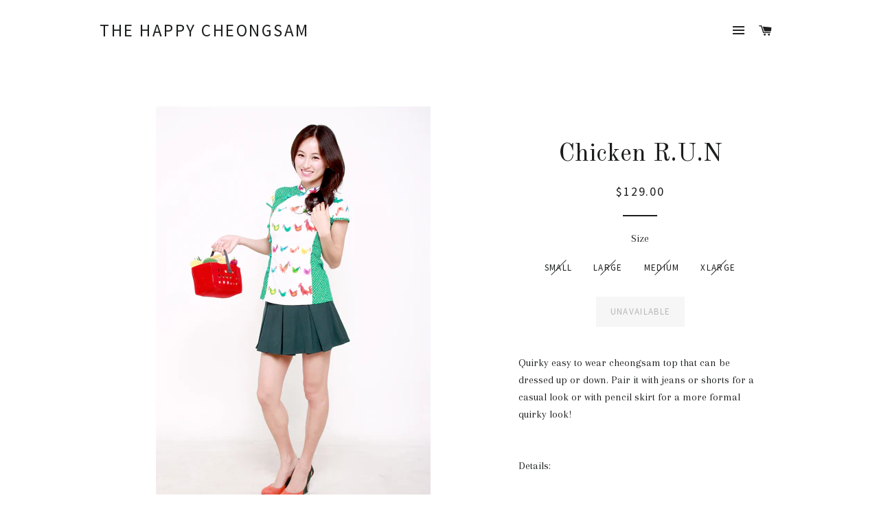

--- FILE ---
content_type: text/html; charset=utf-8
request_url: https://thehappycheongsam.com/products/chicken-r-u-n
body_size: 15449
content:
<!doctype html>
<!--[if lt IE 7]><html class="no-js lt-ie9 lt-ie8 lt-ie7" lang="en"> <![endif]-->
<!--[if IE 7]><html class="no-js lt-ie9 lt-ie8" lang="en"> <![endif]-->
<!--[if IE 8]><html class="no-js lt-ie9" lang="en"> <![endif]-->
<!--[if IE 9 ]><html class="ie9 no-js"> <![endif]-->
<!--[if (gt IE 9)|!(IE)]><!--> <html class="no-js"> <!--<![endif]-->
<head>

  <!-- Basic page needs ================================================== -->
  <meta charset="utf-8">
  <meta http-equiv="X-UA-Compatible" content="IE=edge,chrome=1">

  
  <link rel="shortcut icon" href="//thehappycheongsam.com/cdn/shop/t/9/assets/favicon.png?v=124487519575621986771450003606" type="image/png" />
  

  <!-- Title and description ================================================== -->
  <title>
  Chicken R.U.N &ndash; The Happy Cheongsam
  </title>

  
  <meta name="description" content="Quirky easy to wear cheongsam top that can be dressed up or down. Pair it with jeans or shorts for a casual look or with pencil skirt for a more formal quirky look!  Details: American Cotton- Multicolor chicken print with random green polka dots Turquoise pin dot buttons Buttons from collar to side Partially lined Butt">
  

  <!-- Helpers ================================================== -->
  <!-- /snippets/social-meta-tags.liquid -->


  <meta property="og:type" content="product">
  <meta property="og:title" content="Chicken R.U.N">
  <meta property="og:url" content="https://thehappycheongsam.com/products/chicken-r-u-n">
  <meta property="og:description" content="Quirky easy to wear cheongsam top that can be dressed up or down. Pair it with jeans or shorts for a casual look or with pencil skirt for a more formal quirky look! 
Details:

American Cotton- Multicolor chicken print with random green polka dots 

Turquoise pin dot buttons Buttons from collar to side Partially lined 
Button front
Partially lined

Sizing 

Small – Bust 33” Waist 26” 
Medium - Bust 35” Waist 28” 
Large - Bust 37” Waist 30” 
XLarge - Bust 39” Waist 32” 
">
  
    <meta property="og:image" content="http://thehappycheongsam.com/cdn/shop/products/happycheongsam2124_grande.JPG?v=1412503568">
    <meta property="og:image:secure_url" content="https://thehappycheongsam.com/cdn/shop/products/happycheongsam2124_grande.JPG?v=1412503568">
  
    <meta property="og:image" content="http://thehappycheongsam.com/cdn/shop/products/happycheongsam2119_grande.jpg?v=1412503568">
    <meta property="og:image:secure_url" content="https://thehappycheongsam.com/cdn/shop/products/happycheongsam2119_grande.jpg?v=1412503568">
  
    <meta property="og:image" content="http://thehappycheongsam.com/cdn/shop/products/happycheongsam2113_grande.jpg?v=1412503568">
    <meta property="og:image:secure_url" content="https://thehappycheongsam.com/cdn/shop/products/happycheongsam2113_grande.jpg?v=1412503568">
  
  <meta property="og:price:amount" content="129.00">
  <meta property="og:price:currency" content="SGD">

<meta property="og:site_name" content="The Happy Cheongsam">



  <meta name="twitter:card" content="summary">



  <meta name="twitter:title" content="Chicken R.U.N">
  <meta name="twitter:description" content="Quirky easy to wear cheongsam top that can be dressed up or down. Pair it with jeans or shorts for a casual look or with pencil skirt for a more formal quirky look! 
Details:

American Cotton- Mult">
  <meta name="twitter:image" content="https://thehappycheongsam.com/cdn/shop/products/happycheongsam2113_large.jpg?v=1412503568">
  <meta name="twitter:image:width" content="480">
  <meta name="twitter:image:height" content="480">


  <link rel="canonical" href="https://thehappycheongsam.com/products/chicken-r-u-n">
  <meta name="viewport" content="width=device-width,initial-scale=1">
  <meta name="theme-color" content="#1c1d1d">

  <!-- CSS ================================================== -->
  <link href="//thehappycheongsam.com/cdn/shop/t/9/assets/timber.scss.css?v=122469349629488343691708446569" rel="stylesheet" type="text/css" media="all" />
  <link href="//thehappycheongsam.com/cdn/shop/t/9/assets/theme.scss.css?v=18614098100204323511708446569" rel="stylesheet" type="text/css" media="all" />
  
  
  
  <link href="//fonts.googleapis.com/css?family=Arapey:400" rel="stylesheet" type="text/css" media="all" />


  
    
    
    <link href="//fonts.googleapis.com/css?family=Old+Standard+TT:400" rel="stylesheet" type="text/css" media="all" />
  


  
    
    
    <link href="//fonts.googleapis.com/css?family=Source+Sans+Pro:400" rel="stylesheet" type="text/css" media="all" />
  



  <!-- Header hook for plugins ================================================== -->
  <script>window.performance && window.performance.mark && window.performance.mark('shopify.content_for_header.start');</script><meta id="shopify-digital-wallet" name="shopify-digital-wallet" content="/3359385/digital_wallets/dialog">
<meta name="shopify-checkout-api-token" content="ad22841783091ad839e2df1bea85498a">
<meta id="in-context-paypal-metadata" data-shop-id="3359385" data-venmo-supported="false" data-environment="production" data-locale="en_US" data-paypal-v4="true" data-currency="SGD">
<link rel="alternate" type="application/json+oembed" href="https://thehappycheongsam.com/products/chicken-r-u-n.oembed">
<script async="async" src="/checkouts/internal/preloads.js?locale=en-SG"></script>
<script id="shopify-features" type="application/json">{"accessToken":"ad22841783091ad839e2df1bea85498a","betas":["rich-media-storefront-analytics"],"domain":"thehappycheongsam.com","predictiveSearch":true,"shopId":3359385,"locale":"en"}</script>
<script>var Shopify = Shopify || {};
Shopify.shop = "the-happy-cheongsam.myshopify.com";
Shopify.locale = "en";
Shopify.currency = {"active":"SGD","rate":"1.0"};
Shopify.country = "SG";
Shopify.theme = {"name":"Brooklyn","id":78114564,"schema_name":null,"schema_version":null,"theme_store_id":730,"role":"main"};
Shopify.theme.handle = "null";
Shopify.theme.style = {"id":null,"handle":null};
Shopify.cdnHost = "thehappycheongsam.com/cdn";
Shopify.routes = Shopify.routes || {};
Shopify.routes.root = "/";</script>
<script type="module">!function(o){(o.Shopify=o.Shopify||{}).modules=!0}(window);</script>
<script>!function(o){function n(){var o=[];function n(){o.push(Array.prototype.slice.apply(arguments))}return n.q=o,n}var t=o.Shopify=o.Shopify||{};t.loadFeatures=n(),t.autoloadFeatures=n()}(window);</script>
<script id="shop-js-analytics" type="application/json">{"pageType":"product"}</script>
<script defer="defer" async type="module" src="//thehappycheongsam.com/cdn/shopifycloud/shop-js/modules/v2/client.init-shop-cart-sync_BdyHc3Nr.en.esm.js"></script>
<script defer="defer" async type="module" src="//thehappycheongsam.com/cdn/shopifycloud/shop-js/modules/v2/chunk.common_Daul8nwZ.esm.js"></script>
<script type="module">
  await import("//thehappycheongsam.com/cdn/shopifycloud/shop-js/modules/v2/client.init-shop-cart-sync_BdyHc3Nr.en.esm.js");
await import("//thehappycheongsam.com/cdn/shopifycloud/shop-js/modules/v2/chunk.common_Daul8nwZ.esm.js");

  window.Shopify.SignInWithShop?.initShopCartSync?.({"fedCMEnabled":true,"windoidEnabled":true});

</script>
<script>(function() {
  var isLoaded = false;
  function asyncLoad() {
    if (isLoaded) return;
    isLoaded = true;
    var urls = ["https:\/\/chimpstatic.com\/mcjs-connected\/js\/users\/d39bf27c35eb48266ba6c5ff7\/d578f002b12f2eefdefbfdef0.js?shop=the-happy-cheongsam.myshopify.com"];
    for (var i = 0; i < urls.length; i++) {
      var s = document.createElement('script');
      s.type = 'text/javascript';
      s.async = true;
      s.src = urls[i];
      var x = document.getElementsByTagName('script')[0];
      x.parentNode.insertBefore(s, x);
    }
  };
  if(window.attachEvent) {
    window.attachEvent('onload', asyncLoad);
  } else {
    window.addEventListener('load', asyncLoad, false);
  }
})();</script>
<script id="__st">var __st={"a":3359385,"offset":28800,"reqid":"d2ac0b92-8cd1-41d6-9006-957b4bbeb7e2-1768985509","pageurl":"thehappycheongsam.com\/products\/chicken-r-u-n","u":"e7c5e0a00a07","p":"product","rtyp":"product","rid":323597341};</script>
<script>window.ShopifyPaypalV4VisibilityTracking = true;</script>
<script id="captcha-bootstrap">!function(){'use strict';const t='contact',e='account',n='new_comment',o=[[t,t],['blogs',n],['comments',n],[t,'customer']],c=[[e,'customer_login'],[e,'guest_login'],[e,'recover_customer_password'],[e,'create_customer']],r=t=>t.map((([t,e])=>`form[action*='/${t}']:not([data-nocaptcha='true']) input[name='form_type'][value='${e}']`)).join(','),a=t=>()=>t?[...document.querySelectorAll(t)].map((t=>t.form)):[];function s(){const t=[...o],e=r(t);return a(e)}const i='password',u='form_key',d=['recaptcha-v3-token','g-recaptcha-response','h-captcha-response',i],f=()=>{try{return window.sessionStorage}catch{return}},m='__shopify_v',_=t=>t.elements[u];function p(t,e,n=!1){try{const o=window.sessionStorage,c=JSON.parse(o.getItem(e)),{data:r}=function(t){const{data:e,action:n}=t;return t[m]||n?{data:e,action:n}:{data:t,action:n}}(c);for(const[e,n]of Object.entries(r))t.elements[e]&&(t.elements[e].value=n);n&&o.removeItem(e)}catch(o){console.error('form repopulation failed',{error:o})}}const l='form_type',E='cptcha';function T(t){t.dataset[E]=!0}const w=window,h=w.document,L='Shopify',v='ce_forms',y='captcha';let A=!1;((t,e)=>{const n=(g='f06e6c50-85a8-45c8-87d0-21a2b65856fe',I='https://cdn.shopify.com/shopifycloud/storefront-forms-hcaptcha/ce_storefront_forms_captcha_hcaptcha.v1.5.2.iife.js',D={infoText:'Protected by hCaptcha',privacyText:'Privacy',termsText:'Terms'},(t,e,n)=>{const o=w[L][v],c=o.bindForm;if(c)return c(t,g,e,D).then(n);var r;o.q.push([[t,g,e,D],n]),r=I,A||(h.body.append(Object.assign(h.createElement('script'),{id:'captcha-provider',async:!0,src:r})),A=!0)});var g,I,D;w[L]=w[L]||{},w[L][v]=w[L][v]||{},w[L][v].q=[],w[L][y]=w[L][y]||{},w[L][y].protect=function(t,e){n(t,void 0,e),T(t)},Object.freeze(w[L][y]),function(t,e,n,w,h,L){const[v,y,A,g]=function(t,e,n){const i=e?o:[],u=t?c:[],d=[...i,...u],f=r(d),m=r(i),_=r(d.filter((([t,e])=>n.includes(e))));return[a(f),a(m),a(_),s()]}(w,h,L),I=t=>{const e=t.target;return e instanceof HTMLFormElement?e:e&&e.form},D=t=>v().includes(t);t.addEventListener('submit',(t=>{const e=I(t);if(!e)return;const n=D(e)&&!e.dataset.hcaptchaBound&&!e.dataset.recaptchaBound,o=_(e),c=g().includes(e)&&(!o||!o.value);(n||c)&&t.preventDefault(),c&&!n&&(function(t){try{if(!f())return;!function(t){const e=f();if(!e)return;const n=_(t);if(!n)return;const o=n.value;o&&e.removeItem(o)}(t);const e=Array.from(Array(32),(()=>Math.random().toString(36)[2])).join('');!function(t,e){_(t)||t.append(Object.assign(document.createElement('input'),{type:'hidden',name:u})),t.elements[u].value=e}(t,e),function(t,e){const n=f();if(!n)return;const o=[...t.querySelectorAll(`input[type='${i}']`)].map((({name:t})=>t)),c=[...d,...o],r={};for(const[a,s]of new FormData(t).entries())c.includes(a)||(r[a]=s);n.setItem(e,JSON.stringify({[m]:1,action:t.action,data:r}))}(t,e)}catch(e){console.error('failed to persist form',e)}}(e),e.submit())}));const S=(t,e)=>{t&&!t.dataset[E]&&(n(t,e.some((e=>e===t))),T(t))};for(const o of['focusin','change'])t.addEventListener(o,(t=>{const e=I(t);D(e)&&S(e,y())}));const B=e.get('form_key'),M=e.get(l),P=B&&M;t.addEventListener('DOMContentLoaded',(()=>{const t=y();if(P)for(const e of t)e.elements[l].value===M&&p(e,B);[...new Set([...A(),...v().filter((t=>'true'===t.dataset.shopifyCaptcha))])].forEach((e=>S(e,t)))}))}(h,new URLSearchParams(w.location.search),n,t,e,['guest_login'])})(!0,!0)}();</script>
<script integrity="sha256-4kQ18oKyAcykRKYeNunJcIwy7WH5gtpwJnB7kiuLZ1E=" data-source-attribution="shopify.loadfeatures" defer="defer" src="//thehappycheongsam.com/cdn/shopifycloud/storefront/assets/storefront/load_feature-a0a9edcb.js" crossorigin="anonymous"></script>
<script data-source-attribution="shopify.dynamic_checkout.dynamic.init">var Shopify=Shopify||{};Shopify.PaymentButton=Shopify.PaymentButton||{isStorefrontPortableWallets:!0,init:function(){window.Shopify.PaymentButton.init=function(){};var t=document.createElement("script");t.src="https://thehappycheongsam.com/cdn/shopifycloud/portable-wallets/latest/portable-wallets.en.js",t.type="module",document.head.appendChild(t)}};
</script>
<script data-source-attribution="shopify.dynamic_checkout.buyer_consent">
  function portableWalletsHideBuyerConsent(e){var t=document.getElementById("shopify-buyer-consent"),n=document.getElementById("shopify-subscription-policy-button");t&&n&&(t.classList.add("hidden"),t.setAttribute("aria-hidden","true"),n.removeEventListener("click",e))}function portableWalletsShowBuyerConsent(e){var t=document.getElementById("shopify-buyer-consent"),n=document.getElementById("shopify-subscription-policy-button");t&&n&&(t.classList.remove("hidden"),t.removeAttribute("aria-hidden"),n.addEventListener("click",e))}window.Shopify?.PaymentButton&&(window.Shopify.PaymentButton.hideBuyerConsent=portableWalletsHideBuyerConsent,window.Shopify.PaymentButton.showBuyerConsent=portableWalletsShowBuyerConsent);
</script>
<script data-source-attribution="shopify.dynamic_checkout.cart.bootstrap">document.addEventListener("DOMContentLoaded",(function(){function t(){return document.querySelector("shopify-accelerated-checkout-cart, shopify-accelerated-checkout")}if(t())Shopify.PaymentButton.init();else{new MutationObserver((function(e,n){t()&&(Shopify.PaymentButton.init(),n.disconnect())})).observe(document.body,{childList:!0,subtree:!0})}}));
</script>
<link id="shopify-accelerated-checkout-styles" rel="stylesheet" media="screen" href="https://thehappycheongsam.com/cdn/shopifycloud/portable-wallets/latest/accelerated-checkout-backwards-compat.css" crossorigin="anonymous">
<style id="shopify-accelerated-checkout-cart">
        #shopify-buyer-consent {
  margin-top: 1em;
  display: inline-block;
  width: 100%;
}

#shopify-buyer-consent.hidden {
  display: none;
}

#shopify-subscription-policy-button {
  background: none;
  border: none;
  padding: 0;
  text-decoration: underline;
  font-size: inherit;
  cursor: pointer;
}

#shopify-subscription-policy-button::before {
  box-shadow: none;
}

      </style>

<script>window.performance && window.performance.mark && window.performance.mark('shopify.content_for_header.end');</script>
  <!-- /snippets/oldIE-js.liquid -->


<!--[if lt IE 9]>
<script src="//cdnjs.cloudflare.com/ajax/libs/html5shiv/3.7.2/html5shiv.min.js" type="text/javascript"></script>
<script src="//thehappycheongsam.com/cdn/shop/t/9/assets/respond.min.js?v=52248677837542619231449994663" type="text/javascript"></script>
<link href="//thehappycheongsam.com/cdn/shop/t/9/assets/respond-proxy.html" id="respond-proxy" rel="respond-proxy" />
<link href="//thehappycheongsam.com/search?q=1b1c5b96b9721665de5397e8d005d0ff" id="respond-redirect" rel="respond-redirect" />
<script src="//thehappycheongsam.com/search?q=1b1c5b96b9721665de5397e8d005d0ff" type="text/javascript"></script>
<![endif]-->


<!--[if (lte IE 9) ]><script src="//thehappycheongsam.com/cdn/shop/t/9/assets/match-media.min.js?v=159635276924582161481449994662" type="text/javascript"></script><![endif]-->


  <script src="//ajax.googleapis.com/ajax/libs/jquery/1.11.0/jquery.min.js" type="text/javascript"></script>
  <script src="//thehappycheongsam.com/cdn/shop/t/9/assets/modernizr.min.js?v=21391054748206432451449994662" type="text/javascript"></script>

  
  

<link href="https://monorail-edge.shopifysvc.com" rel="dns-prefetch">
<script>(function(){if ("sendBeacon" in navigator && "performance" in window) {try {var session_token_from_headers = performance.getEntriesByType('navigation')[0].serverTiming.find(x => x.name == '_s').description;} catch {var session_token_from_headers = undefined;}var session_cookie_matches = document.cookie.match(/_shopify_s=([^;]*)/);var session_token_from_cookie = session_cookie_matches && session_cookie_matches.length === 2 ? session_cookie_matches[1] : "";var session_token = session_token_from_headers || session_token_from_cookie || "";function handle_abandonment_event(e) {var entries = performance.getEntries().filter(function(entry) {return /monorail-edge.shopifysvc.com/.test(entry.name);});if (!window.abandonment_tracked && entries.length === 0) {window.abandonment_tracked = true;var currentMs = Date.now();var navigation_start = performance.timing.navigationStart;var payload = {shop_id: 3359385,url: window.location.href,navigation_start,duration: currentMs - navigation_start,session_token,page_type: "product"};window.navigator.sendBeacon("https://monorail-edge.shopifysvc.com/v1/produce", JSON.stringify({schema_id: "online_store_buyer_site_abandonment/1.1",payload: payload,metadata: {event_created_at_ms: currentMs,event_sent_at_ms: currentMs}}));}}window.addEventListener('pagehide', handle_abandonment_event);}}());</script>
<script id="web-pixels-manager-setup">(function e(e,d,r,n,o){if(void 0===o&&(o={}),!Boolean(null===(a=null===(i=window.Shopify)||void 0===i?void 0:i.analytics)||void 0===a?void 0:a.replayQueue)){var i,a;window.Shopify=window.Shopify||{};var t=window.Shopify;t.analytics=t.analytics||{};var s=t.analytics;s.replayQueue=[],s.publish=function(e,d,r){return s.replayQueue.push([e,d,r]),!0};try{self.performance.mark("wpm:start")}catch(e){}var l=function(){var e={modern:/Edge?\/(1{2}[4-9]|1[2-9]\d|[2-9]\d{2}|\d{4,})\.\d+(\.\d+|)|Firefox\/(1{2}[4-9]|1[2-9]\d|[2-9]\d{2}|\d{4,})\.\d+(\.\d+|)|Chrom(ium|e)\/(9{2}|\d{3,})\.\d+(\.\d+|)|(Maci|X1{2}).+ Version\/(15\.\d+|(1[6-9]|[2-9]\d|\d{3,})\.\d+)([,.]\d+|)( \(\w+\)|)( Mobile\/\w+|) Safari\/|Chrome.+OPR\/(9{2}|\d{3,})\.\d+\.\d+|(CPU[ +]OS|iPhone[ +]OS|CPU[ +]iPhone|CPU IPhone OS|CPU iPad OS)[ +]+(15[._]\d+|(1[6-9]|[2-9]\d|\d{3,})[._]\d+)([._]\d+|)|Android:?[ /-](13[3-9]|1[4-9]\d|[2-9]\d{2}|\d{4,})(\.\d+|)(\.\d+|)|Android.+Firefox\/(13[5-9]|1[4-9]\d|[2-9]\d{2}|\d{4,})\.\d+(\.\d+|)|Android.+Chrom(ium|e)\/(13[3-9]|1[4-9]\d|[2-9]\d{2}|\d{4,})\.\d+(\.\d+|)|SamsungBrowser\/([2-9]\d|\d{3,})\.\d+/,legacy:/Edge?\/(1[6-9]|[2-9]\d|\d{3,})\.\d+(\.\d+|)|Firefox\/(5[4-9]|[6-9]\d|\d{3,})\.\d+(\.\d+|)|Chrom(ium|e)\/(5[1-9]|[6-9]\d|\d{3,})\.\d+(\.\d+|)([\d.]+$|.*Safari\/(?![\d.]+ Edge\/[\d.]+$))|(Maci|X1{2}).+ Version\/(10\.\d+|(1[1-9]|[2-9]\d|\d{3,})\.\d+)([,.]\d+|)( \(\w+\)|)( Mobile\/\w+|) Safari\/|Chrome.+OPR\/(3[89]|[4-9]\d|\d{3,})\.\d+\.\d+|(CPU[ +]OS|iPhone[ +]OS|CPU[ +]iPhone|CPU IPhone OS|CPU iPad OS)[ +]+(10[._]\d+|(1[1-9]|[2-9]\d|\d{3,})[._]\d+)([._]\d+|)|Android:?[ /-](13[3-9]|1[4-9]\d|[2-9]\d{2}|\d{4,})(\.\d+|)(\.\d+|)|Mobile Safari.+OPR\/([89]\d|\d{3,})\.\d+\.\d+|Android.+Firefox\/(13[5-9]|1[4-9]\d|[2-9]\d{2}|\d{4,})\.\d+(\.\d+|)|Android.+Chrom(ium|e)\/(13[3-9]|1[4-9]\d|[2-9]\d{2}|\d{4,})\.\d+(\.\d+|)|Android.+(UC? ?Browser|UCWEB|U3)[ /]?(15\.([5-9]|\d{2,})|(1[6-9]|[2-9]\d|\d{3,})\.\d+)\.\d+|SamsungBrowser\/(5\.\d+|([6-9]|\d{2,})\.\d+)|Android.+MQ{2}Browser\/(14(\.(9|\d{2,})|)|(1[5-9]|[2-9]\d|\d{3,})(\.\d+|))(\.\d+|)|K[Aa][Ii]OS\/(3\.\d+|([4-9]|\d{2,})\.\d+)(\.\d+|)/},d=e.modern,r=e.legacy,n=navigator.userAgent;return n.match(d)?"modern":n.match(r)?"legacy":"unknown"}(),u="modern"===l?"modern":"legacy",c=(null!=n?n:{modern:"",legacy:""})[u],f=function(e){return[e.baseUrl,"/wpm","/b",e.hashVersion,"modern"===e.buildTarget?"m":"l",".js"].join("")}({baseUrl:d,hashVersion:r,buildTarget:u}),m=function(e){var d=e.version,r=e.bundleTarget,n=e.surface,o=e.pageUrl,i=e.monorailEndpoint;return{emit:function(e){var a=e.status,t=e.errorMsg,s=(new Date).getTime(),l=JSON.stringify({metadata:{event_sent_at_ms:s},events:[{schema_id:"web_pixels_manager_load/3.1",payload:{version:d,bundle_target:r,page_url:o,status:a,surface:n,error_msg:t},metadata:{event_created_at_ms:s}}]});if(!i)return console&&console.warn&&console.warn("[Web Pixels Manager] No Monorail endpoint provided, skipping logging."),!1;try{return self.navigator.sendBeacon.bind(self.navigator)(i,l)}catch(e){}var u=new XMLHttpRequest;try{return u.open("POST",i,!0),u.setRequestHeader("Content-Type","text/plain"),u.send(l),!0}catch(e){return console&&console.warn&&console.warn("[Web Pixels Manager] Got an unhandled error while logging to Monorail."),!1}}}}({version:r,bundleTarget:l,surface:e.surface,pageUrl:self.location.href,monorailEndpoint:e.monorailEndpoint});try{o.browserTarget=l,function(e){var d=e.src,r=e.async,n=void 0===r||r,o=e.onload,i=e.onerror,a=e.sri,t=e.scriptDataAttributes,s=void 0===t?{}:t,l=document.createElement("script"),u=document.querySelector("head"),c=document.querySelector("body");if(l.async=n,l.src=d,a&&(l.integrity=a,l.crossOrigin="anonymous"),s)for(var f in s)if(Object.prototype.hasOwnProperty.call(s,f))try{l.dataset[f]=s[f]}catch(e){}if(o&&l.addEventListener("load",o),i&&l.addEventListener("error",i),u)u.appendChild(l);else{if(!c)throw new Error("Did not find a head or body element to append the script");c.appendChild(l)}}({src:f,async:!0,onload:function(){if(!function(){var e,d;return Boolean(null===(d=null===(e=window.Shopify)||void 0===e?void 0:e.analytics)||void 0===d?void 0:d.initialized)}()){var d=window.webPixelsManager.init(e)||void 0;if(d){var r=window.Shopify.analytics;r.replayQueue.forEach((function(e){var r=e[0],n=e[1],o=e[2];d.publishCustomEvent(r,n,o)})),r.replayQueue=[],r.publish=d.publishCustomEvent,r.visitor=d.visitor,r.initialized=!0}}},onerror:function(){return m.emit({status:"failed",errorMsg:"".concat(f," has failed to load")})},sri:function(e){var d=/^sha384-[A-Za-z0-9+/=]+$/;return"string"==typeof e&&d.test(e)}(c)?c:"",scriptDataAttributes:o}),m.emit({status:"loading"})}catch(e){m.emit({status:"failed",errorMsg:(null==e?void 0:e.message)||"Unknown error"})}}})({shopId: 3359385,storefrontBaseUrl: "https://thehappycheongsam.com",extensionsBaseUrl: "https://extensions.shopifycdn.com/cdn/shopifycloud/web-pixels-manager",monorailEndpoint: "https://monorail-edge.shopifysvc.com/unstable/produce_batch",surface: "storefront-renderer",enabledBetaFlags: ["2dca8a86"],webPixelsConfigList: [{"id":"55672935","eventPayloadVersion":"v1","runtimeContext":"LAX","scriptVersion":"1","type":"CUSTOM","privacyPurposes":["ANALYTICS"],"name":"Google Analytics tag (migrated)"},{"id":"shopify-app-pixel","configuration":"{}","eventPayloadVersion":"v1","runtimeContext":"STRICT","scriptVersion":"0450","apiClientId":"shopify-pixel","type":"APP","privacyPurposes":["ANALYTICS","MARKETING"]},{"id":"shopify-custom-pixel","eventPayloadVersion":"v1","runtimeContext":"LAX","scriptVersion":"0450","apiClientId":"shopify-pixel","type":"CUSTOM","privacyPurposes":["ANALYTICS","MARKETING"]}],isMerchantRequest: false,initData: {"shop":{"name":"The Happy Cheongsam","paymentSettings":{"currencyCode":"SGD"},"myshopifyDomain":"the-happy-cheongsam.myshopify.com","countryCode":"SG","storefrontUrl":"https:\/\/thehappycheongsam.com"},"customer":null,"cart":null,"checkout":null,"productVariants":[{"price":{"amount":129.0,"currencyCode":"SGD"},"product":{"title":"Chicken R.U.N","vendor":"The Happy Cheongsam","id":"323597341","untranslatedTitle":"Chicken R.U.N","url":"\/products\/chicken-r-u-n","type":"Cheongsam"},"id":"776929433","image":{"src":"\/\/thehappycheongsam.com\/cdn\/shop\/products\/happycheongsam2113.jpg?v=1412503568"},"sku":"A81C","title":"Small","untranslatedTitle":"Small"},{"price":{"amount":129.0,"currencyCode":"SGD"},"product":{"title":"Chicken R.U.N","vendor":"The Happy Cheongsam","id":"323597341","untranslatedTitle":"Chicken R.U.N","url":"\/products\/chicken-r-u-n","type":"Cheongsam"},"id":"776929437","image":{"src":"\/\/thehappycheongsam.com\/cdn\/shop\/products\/happycheongsam2113.jpg?v=1412503568"},"sku":"344B","title":"Large","untranslatedTitle":"Large"},{"price":{"amount":129.0,"currencyCode":"SGD"},"product":{"title":"Chicken R.U.N","vendor":"The Happy Cheongsam","id":"323597341","untranslatedTitle":"Chicken R.U.N","url":"\/products\/chicken-r-u-n","type":"Cheongsam"},"id":"776929441","image":{"src":"\/\/thehappycheongsam.com\/cdn\/shop\/products\/happycheongsam2113.jpg?v=1412503568"},"sku":"","title":"Medium","untranslatedTitle":"Medium"},{"price":{"amount":129.0,"currencyCode":"SGD"},"product":{"title":"Chicken R.U.N","vendor":"The Happy Cheongsam","id":"323597341","untranslatedTitle":"Chicken R.U.N","url":"\/products\/chicken-r-u-n","type":"Cheongsam"},"id":"784273777","image":{"src":"\/\/thehappycheongsam.com\/cdn\/shop\/products\/happycheongsam2113.jpg?v=1412503568"},"sku":"","title":"XLarge","untranslatedTitle":"XLarge"}],"purchasingCompany":null},},"https://thehappycheongsam.com/cdn","fcfee988w5aeb613cpc8e4bc33m6693e112",{"modern":"","legacy":""},{"shopId":"3359385","storefrontBaseUrl":"https:\/\/thehappycheongsam.com","extensionBaseUrl":"https:\/\/extensions.shopifycdn.com\/cdn\/shopifycloud\/web-pixels-manager","surface":"storefront-renderer","enabledBetaFlags":"[\"2dca8a86\"]","isMerchantRequest":"false","hashVersion":"fcfee988w5aeb613cpc8e4bc33m6693e112","publish":"custom","events":"[[\"page_viewed\",{}],[\"product_viewed\",{\"productVariant\":{\"price\":{\"amount\":129.0,\"currencyCode\":\"SGD\"},\"product\":{\"title\":\"Chicken R.U.N\",\"vendor\":\"The Happy Cheongsam\",\"id\":\"323597341\",\"untranslatedTitle\":\"Chicken R.U.N\",\"url\":\"\/products\/chicken-r-u-n\",\"type\":\"Cheongsam\"},\"id\":\"776929433\",\"image\":{\"src\":\"\/\/thehappycheongsam.com\/cdn\/shop\/products\/happycheongsam2113.jpg?v=1412503568\"},\"sku\":\"A81C\",\"title\":\"Small\",\"untranslatedTitle\":\"Small\"}}]]"});</script><script>
  window.ShopifyAnalytics = window.ShopifyAnalytics || {};
  window.ShopifyAnalytics.meta = window.ShopifyAnalytics.meta || {};
  window.ShopifyAnalytics.meta.currency = 'SGD';
  var meta = {"product":{"id":323597341,"gid":"gid:\/\/shopify\/Product\/323597341","vendor":"The Happy Cheongsam","type":"Cheongsam","handle":"chicken-r-u-n","variants":[{"id":776929433,"price":12900,"name":"Chicken R.U.N - Small","public_title":"Small","sku":"A81C"},{"id":776929437,"price":12900,"name":"Chicken R.U.N - Large","public_title":"Large","sku":"344B"},{"id":776929441,"price":12900,"name":"Chicken R.U.N - Medium","public_title":"Medium","sku":""},{"id":784273777,"price":12900,"name":"Chicken R.U.N - XLarge","public_title":"XLarge","sku":""}],"remote":false},"page":{"pageType":"product","resourceType":"product","resourceId":323597341,"requestId":"d2ac0b92-8cd1-41d6-9006-957b4bbeb7e2-1768985509"}};
  for (var attr in meta) {
    window.ShopifyAnalytics.meta[attr] = meta[attr];
  }
</script>
<script class="analytics">
  (function () {
    var customDocumentWrite = function(content) {
      var jquery = null;

      if (window.jQuery) {
        jquery = window.jQuery;
      } else if (window.Checkout && window.Checkout.$) {
        jquery = window.Checkout.$;
      }

      if (jquery) {
        jquery('body').append(content);
      }
    };

    var hasLoggedConversion = function(token) {
      if (token) {
        return document.cookie.indexOf('loggedConversion=' + token) !== -1;
      }
      return false;
    }

    var setCookieIfConversion = function(token) {
      if (token) {
        var twoMonthsFromNow = new Date(Date.now());
        twoMonthsFromNow.setMonth(twoMonthsFromNow.getMonth() + 2);

        document.cookie = 'loggedConversion=' + token + '; expires=' + twoMonthsFromNow;
      }
    }

    var trekkie = window.ShopifyAnalytics.lib = window.trekkie = window.trekkie || [];
    if (trekkie.integrations) {
      return;
    }
    trekkie.methods = [
      'identify',
      'page',
      'ready',
      'track',
      'trackForm',
      'trackLink'
    ];
    trekkie.factory = function(method) {
      return function() {
        var args = Array.prototype.slice.call(arguments);
        args.unshift(method);
        trekkie.push(args);
        return trekkie;
      };
    };
    for (var i = 0; i < trekkie.methods.length; i++) {
      var key = trekkie.methods[i];
      trekkie[key] = trekkie.factory(key);
    }
    trekkie.load = function(config) {
      trekkie.config = config || {};
      trekkie.config.initialDocumentCookie = document.cookie;
      var first = document.getElementsByTagName('script')[0];
      var script = document.createElement('script');
      script.type = 'text/javascript';
      script.onerror = function(e) {
        var scriptFallback = document.createElement('script');
        scriptFallback.type = 'text/javascript';
        scriptFallback.onerror = function(error) {
                var Monorail = {
      produce: function produce(monorailDomain, schemaId, payload) {
        var currentMs = new Date().getTime();
        var event = {
          schema_id: schemaId,
          payload: payload,
          metadata: {
            event_created_at_ms: currentMs,
            event_sent_at_ms: currentMs
          }
        };
        return Monorail.sendRequest("https://" + monorailDomain + "/v1/produce", JSON.stringify(event));
      },
      sendRequest: function sendRequest(endpointUrl, payload) {
        // Try the sendBeacon API
        if (window && window.navigator && typeof window.navigator.sendBeacon === 'function' && typeof window.Blob === 'function' && !Monorail.isIos12()) {
          var blobData = new window.Blob([payload], {
            type: 'text/plain'
          });

          if (window.navigator.sendBeacon(endpointUrl, blobData)) {
            return true;
          } // sendBeacon was not successful

        } // XHR beacon

        var xhr = new XMLHttpRequest();

        try {
          xhr.open('POST', endpointUrl);
          xhr.setRequestHeader('Content-Type', 'text/plain');
          xhr.send(payload);
        } catch (e) {
          console.log(e);
        }

        return false;
      },
      isIos12: function isIos12() {
        return window.navigator.userAgent.lastIndexOf('iPhone; CPU iPhone OS 12_') !== -1 || window.navigator.userAgent.lastIndexOf('iPad; CPU OS 12_') !== -1;
      }
    };
    Monorail.produce('monorail-edge.shopifysvc.com',
      'trekkie_storefront_load_errors/1.1',
      {shop_id: 3359385,
      theme_id: 78114564,
      app_name: "storefront",
      context_url: window.location.href,
      source_url: "//thehappycheongsam.com/cdn/s/trekkie.storefront.cd680fe47e6c39ca5d5df5f0a32d569bc48c0f27.min.js"});

        };
        scriptFallback.async = true;
        scriptFallback.src = '//thehappycheongsam.com/cdn/s/trekkie.storefront.cd680fe47e6c39ca5d5df5f0a32d569bc48c0f27.min.js';
        first.parentNode.insertBefore(scriptFallback, first);
      };
      script.async = true;
      script.src = '//thehappycheongsam.com/cdn/s/trekkie.storefront.cd680fe47e6c39ca5d5df5f0a32d569bc48c0f27.min.js';
      first.parentNode.insertBefore(script, first);
    };
    trekkie.load(
      {"Trekkie":{"appName":"storefront","development":false,"defaultAttributes":{"shopId":3359385,"isMerchantRequest":null,"themeId":78114564,"themeCityHash":"7772569598748283649","contentLanguage":"en","currency":"SGD","eventMetadataId":"1bad0f6d-e8fe-4c16-9c8a-812b62b967e0"},"isServerSideCookieWritingEnabled":true,"monorailRegion":"shop_domain","enabledBetaFlags":["65f19447"]},"Session Attribution":{},"S2S":{"facebookCapiEnabled":false,"source":"trekkie-storefront-renderer","apiClientId":580111}}
    );

    var loaded = false;
    trekkie.ready(function() {
      if (loaded) return;
      loaded = true;

      window.ShopifyAnalytics.lib = window.trekkie;

      var originalDocumentWrite = document.write;
      document.write = customDocumentWrite;
      try { window.ShopifyAnalytics.merchantGoogleAnalytics.call(this); } catch(error) {};
      document.write = originalDocumentWrite;

      window.ShopifyAnalytics.lib.page(null,{"pageType":"product","resourceType":"product","resourceId":323597341,"requestId":"d2ac0b92-8cd1-41d6-9006-957b4bbeb7e2-1768985509","shopifyEmitted":true});

      var match = window.location.pathname.match(/checkouts\/(.+)\/(thank_you|post_purchase)/)
      var token = match? match[1]: undefined;
      if (!hasLoggedConversion(token)) {
        setCookieIfConversion(token);
        window.ShopifyAnalytics.lib.track("Viewed Product",{"currency":"SGD","variantId":776929433,"productId":323597341,"productGid":"gid:\/\/shopify\/Product\/323597341","name":"Chicken R.U.N - Small","price":"129.00","sku":"A81C","brand":"The Happy Cheongsam","variant":"Small","category":"Cheongsam","nonInteraction":true,"remote":false},undefined,undefined,{"shopifyEmitted":true});
      window.ShopifyAnalytics.lib.track("monorail:\/\/trekkie_storefront_viewed_product\/1.1",{"currency":"SGD","variantId":776929433,"productId":323597341,"productGid":"gid:\/\/shopify\/Product\/323597341","name":"Chicken R.U.N - Small","price":"129.00","sku":"A81C","brand":"The Happy Cheongsam","variant":"Small","category":"Cheongsam","nonInteraction":true,"remote":false,"referer":"https:\/\/thehappycheongsam.com\/products\/chicken-r-u-n"});
      }
    });


        var eventsListenerScript = document.createElement('script');
        eventsListenerScript.async = true;
        eventsListenerScript.src = "//thehappycheongsam.com/cdn/shopifycloud/storefront/assets/shop_events_listener-3da45d37.js";
        document.getElementsByTagName('head')[0].appendChild(eventsListenerScript);

})();</script>
  <script>
  if (!window.ga || (window.ga && typeof window.ga !== 'function')) {
    window.ga = function ga() {
      (window.ga.q = window.ga.q || []).push(arguments);
      if (window.Shopify && window.Shopify.analytics && typeof window.Shopify.analytics.publish === 'function') {
        window.Shopify.analytics.publish("ga_stub_called", {}, {sendTo: "google_osp_migration"});
      }
      console.error("Shopify's Google Analytics stub called with:", Array.from(arguments), "\nSee https://help.shopify.com/manual/promoting-marketing/pixels/pixel-migration#google for more information.");
    };
    if (window.Shopify && window.Shopify.analytics && typeof window.Shopify.analytics.publish === 'function') {
      window.Shopify.analytics.publish("ga_stub_initialized", {}, {sendTo: "google_osp_migration"});
    }
  }
</script>
<script
  defer
  src="https://thehappycheongsam.com/cdn/shopifycloud/perf-kit/shopify-perf-kit-3.0.4.min.js"
  data-application="storefront-renderer"
  data-shop-id="3359385"
  data-render-region="gcp-us-central1"
  data-page-type="product"
  data-theme-instance-id="78114564"
  data-theme-name=""
  data-theme-version=""
  data-monorail-region="shop_domain"
  data-resource-timing-sampling-rate="10"
  data-shs="true"
  data-shs-beacon="true"
  data-shs-export-with-fetch="true"
  data-shs-logs-sample-rate="1"
  data-shs-beacon-endpoint="https://thehappycheongsam.com/api/collect"
></script>
</head>


<body id="chicken-r-u-n" class="template-product">

  <div id="NavDrawer" class="drawer drawer--left">
    <div class="drawer__fixed-header">
      <div class="drawer__header">
        <div class="drawer__close drawer__close--left">
          <button type="button" class="icon-fallback-text drawer__close-button js-drawer-close">
            <span class="icon icon-x" aria-hidden="true"></span>
            <span class="fallback-text">Close menu</span>
          </button>
        </div>
      </div>
    </div>
    <div class="drawer__inner">

      

      

      <!-- begin mobile-nav -->
      <ul class="mobile-nav">
        
          
          
          
            <li class="mobile-nav__item">
              <a href="/" class="mobile-nav__link">Home</a>
            </li>
          
        
          
          
          
            <li class="mobile-nav__item">
              <div class="mobile-nav__has-sublist">
                <a href="/collections/whats-available" class="mobile-nav__link" id="Label-new-in">New In</a>
                <div class="mobile-nav__toggle">
                  <button type="button" class="mobile-nav__toggle-btn icon-fallback-text" data-aria-controls="Linklist-new-in">
                    <span class="icon-fallback-text mobile-nav__toggle-open">
                      <span class="icon icon-plus" aria-hidden="true"></span>
                      <span class="fallback-text">Expand submenu</span>
                    </span>
                    <span class="icon-fallback-text mobile-nav__toggle-close">
                      <span class="icon icon-minus" aria-hidden="true"></span>
                      <span class="fallback-text">Collapse submenu</span>
                    </span>
                  </button>
                </div>
              </div>
              <ul class="mobile-nav__sublist" id="Linklist-new-in" aria-labelledby="Label-new-in" role="navigation">
                
                  <li class="mobile-nav__item">
                    <a href="/collections/whats-available" class="mobile-nav__link">Everything</a>
                  </li>
                
                  <li class="mobile-nav__item">
                    <a href="/collections/size-small" class="mobile-nav__link">Size Small</a>
                  </li>
                
                  <li class="mobile-nav__item">
                    <a href="/collections/size-medium" class="mobile-nav__link">Size Medium</a>
                  </li>
                
                  <li class="mobile-nav__item">
                    <a href="/collections/size-large" class="mobile-nav__link">Size Large</a>
                  </li>
                
              </ul>
            </li>
          
        
          
          
          
            <li class="mobile-nav__item">
              <div class="mobile-nav__has-sublist">
                <a href="/collections/collection-8-the-animal-lodge" class="mobile-nav__link" id="Label-shop-by-collection">Shop by Collection</a>
                <div class="mobile-nav__toggle">
                  <button type="button" class="mobile-nav__toggle-btn icon-fallback-text" data-aria-controls="Linklist-shop-by-collection">
                    <span class="icon-fallback-text mobile-nav__toggle-open">
                      <span class="icon icon-plus" aria-hidden="true"></span>
                      <span class="fallback-text">Expand submenu</span>
                    </span>
                    <span class="icon-fallback-text mobile-nav__toggle-close">
                      <span class="icon icon-minus" aria-hidden="true"></span>
                      <span class="fallback-text">Collapse submenu</span>
                    </span>
                  </button>
                </div>
              </div>
              <ul class="mobile-nav__sublist" id="Linklist-shop-by-collection" aria-labelledby="Label-shop-by-collection" role="navigation">
                
                  <li class="mobile-nav__item">
                    <a href="https://thehappycheongsam.com/collections/collection-20-chinese-new-year" class="mobile-nav__link">CNY Collection 20</a>
                  </li>
                
                  <li class="mobile-nav__item">
                    <a href="/collections/cny-2017-mother-daughter-cheongsams" class="mobile-nav__link">Mama+Girl Cheongsam</a>
                  </li>
                
                  <li class="mobile-nav__item">
                    <a href="/collections/kids" class="mobile-nav__link">Kids!</a>
                  </li>
                
                  <li class="mobile-nav__item">
                    <a href="/collections/pre-orders" class="mobile-nav__link">Classic Pre-orders</a>
                  </li>
                
              </ul>
            </li>
          
        
          
          
          
            <li class="mobile-nav__item">
              <a href="/collections/juicy-july-sale" class="mobile-nav__link">Sale</a>
            </li>
          
        
          
          
          
            <li class="mobile-nav__item">
              <a href="/pages/about-us" class="mobile-nav__link">About Us</a>
            </li>
          
        
          
          
          
            <li class="mobile-nav__item">
              <a href="/pages/sign-up-with-the-happy-cheongsam" class="mobile-nav__link">Sign up with us!</a>
            </li>
          
        
          
          
          
            <li class="mobile-nav__item">
              <a href="/pages/shipping" class="mobile-nav__link">Shipping</a>
            </li>
          
        
          
          
          
            <li class="mobile-nav__item">
              <a href="/pages/sizing" class="mobile-nav__link">Sizing</a>
            </li>
          
        
          
          
          
            <li class="mobile-nav__item">
              <a href="/blogs/news" class="mobile-nav__link">Blog</a>
            </li>
          
        

        
        <li class="mobile-nav__spacer"></li>

        
        
          
            <li class="mobile-nav__item mobile-nav__item--secondary">
              <a href="/account/login" id="customer_login_link">Log In</a>
            </li>
            
            <li class="mobile-nav__item mobile-nav__item--secondary">
              <a href="/account/register" id="customer_register_link">Create Account</a>
            </li>
            
          
        
        
          <li class="mobile-nav__item mobile-nav__item--secondary"><a href="/pages/caring-for-cheongsams">Cheongsam TLC</a></li>
        
          <li class="mobile-nav__item mobile-nav__item--secondary"><a href="/search">Search</a></li>
        
      </ul>
      <!-- //mobile-nav -->
    </div>
  </div>
  <div id="CartDrawer" class="drawer drawer--right drawer--has-fixed-footer">
    <div class="drawer__fixed-header">
      <div class="drawer__header">
        <div class="drawer__title">Your cart</div>
        <div class="drawer__close">
          <button type="button" class="icon-fallback-text drawer__close-button js-drawer-close">
            <span class="icon icon-x" aria-hidden="true"></span>
            <span class="fallback-text">Close Cart</span>
          </button>
        </div>
      </div>
    </div>
    <div class="drawer__inner">
      <div id="CartContainer" class="drawer__cart"></div>
    </div>
  </div>

  <div id="PageContainer" class="is-moved-by-drawer">

    <div class="header-wrapper">
      <header class="site-header" role="banner">
        <div class="wrapper">
          <div class="grid--full grid--table">
            <div class="grid__item large--hide one-quarter">
              <div class="site-nav--mobile">
                <button type="button" class="icon-fallback-text site-nav__link js-drawer-open-left" aria-controls="NavDrawer">
                  <span class="icon icon-hamburger" aria-hidden="true"></span>
                  <span class="fallback-text">Site navigation</span>
                </button>
              </div>
            </div>
            <div class="grid__item large--one-third medium-down--one-half">
              
              
                <div class="h1 site-header__logo large--left" itemscope itemtype="http://schema.org/Organization">
              
                
                  <a href="/" itemprop="url">The Happy Cheongsam</a>
                
              
                </div>
              
            </div>
            <div class="grid__item large--two-thirds large--text-right medium-down--hide">
              
              <!-- begin site-nav -->
              <ul class="site-nav" id="AccessibleNav">
                <li class="site-nav__item site-nav--compress__menu">
                  <button type="button" class="icon-fallback-text site-nav__link site-nav__link--icon js-drawer-open-left" aria-controls="NavDrawer">
                    <span class="icon icon-hamburger" aria-hidden="true"></span>
                    <span class="fallback-text">Site navigation</span>
                  </button>
                </li>
                
                  
                  
                  
                    <li class="site-nav__item site-nav__expanded-item">
                      <a href="/" class="site-nav__link">Home</a>
                    </li>
                  
                
                  
                  
                  
                    <li class="site-nav__item site-nav__expanded-item site-nav--has-dropdown" aria-haspopup="true">
                      <a href="/collections/whats-available" class="site-nav__link">
                        New In
                        <span class="icon icon-arrow-down" aria-hidden="true"></span>
                      </a>
                      <ul class="site-nav__dropdown text-left">
                        
                          <li>
                            <a href="/collections/whats-available" class="site-nav__dropdown-link">Everything</a>
                          </li>
                        
                          <li>
                            <a href="/collections/size-small" class="site-nav__dropdown-link">Size Small</a>
                          </li>
                        
                          <li>
                            <a href="/collections/size-medium" class="site-nav__dropdown-link">Size Medium</a>
                          </li>
                        
                          <li>
                            <a href="/collections/size-large" class="site-nav__dropdown-link">Size Large</a>
                          </li>
                        
                      </ul>
                    </li>
                  
                
                  
                  
                  
                    <li class="site-nav__item site-nav__expanded-item site-nav--has-dropdown" aria-haspopup="true">
                      <a href="/collections/collection-8-the-animal-lodge" class="site-nav__link">
                        Shop by Collection
                        <span class="icon icon-arrow-down" aria-hidden="true"></span>
                      </a>
                      <ul class="site-nav__dropdown text-left">
                        
                          <li>
                            <a href="https://thehappycheongsam.com/collections/collection-20-chinese-new-year" class="site-nav__dropdown-link">CNY Collection 20</a>
                          </li>
                        
                          <li>
                            <a href="/collections/cny-2017-mother-daughter-cheongsams" class="site-nav__dropdown-link">Mama+Girl Cheongsam</a>
                          </li>
                        
                          <li>
                            <a href="/collections/kids" class="site-nav__dropdown-link">Kids!</a>
                          </li>
                        
                          <li>
                            <a href="/collections/pre-orders" class="site-nav__dropdown-link">Classic Pre-orders</a>
                          </li>
                        
                      </ul>
                    </li>
                  
                
                  
                  
                  
                    <li class="site-nav__item site-nav__expanded-item">
                      <a href="/collections/juicy-july-sale" class="site-nav__link">Sale</a>
                    </li>
                  
                
                  
                  
                  
                    <li class="site-nav__item site-nav__expanded-item">
                      <a href="/pages/about-us" class="site-nav__link">About Us</a>
                    </li>
                  
                
                  
                  
                  
                    <li class="site-nav__item site-nav__expanded-item">
                      <a href="/pages/sign-up-with-the-happy-cheongsam" class="site-nav__link">Sign up with us!</a>
                    </li>
                  
                
                  
                  
                  
                    <li class="site-nav__item site-nav__expanded-item">
                      <a href="/pages/shipping" class="site-nav__link">Shipping</a>
                    </li>
                  
                
                  
                  
                  
                    <li class="site-nav__item site-nav__expanded-item">
                      <a href="/pages/sizing" class="site-nav__link">Sizing</a>
                    </li>
                  
                
                  
                  
                  
                    <li class="site-nav__item site-nav__expanded-item">
                      <a href="/blogs/news" class="site-nav__link">Blog</a>
                    </li>
                  
                

                
                  <li class="site-nav__item site-nav__expanded-item">
                    <a class="site-nav__link site-nav__link--icon" href="/account">
                      <span class="icon-fallback-text">
                        <span class="icon icon-customer" aria-hidden="true"></span>
                        <span class="fallback-text">
                          
                            Log In
                          
                        </span>
                      </span>
                    </a>
                  </li>
                

                

                

                <li class="site-nav__item">
                  <a href="/cart" class="site-nav__link site-nav__link--icon cart-link js-drawer-open-right" aria-controls="CartDrawer">
                    <span class="icon-fallback-text">
                      <span class="icon icon-cart" aria-hidden="true"></span>
                      <span class="fallback-text">Cart</span>
                    </span>
                    <span class="cart-link__bubble"></span>
                  </a>
                </li>

              </ul>
              <!-- //site-nav -->
            </div>
            <div class="grid__item large--hide one-quarter">
              <div class="site-nav--mobile text-right">
                <a href="/cart" class="site-nav__link cart-link js-drawer-open-right" aria-controls="CartDrawer">
                  <span class="icon-fallback-text">
                    <span class="icon icon-cart" aria-hidden="true"></span>
                    <span class="fallback-text">Cart</span>
                  </span>
                  <span class="cart-link__bubble"></span>
                </a>
              </div>
            </div>
          </div>

          

          

        </div>
      </header>
    </div>

    <main class="main-content" role="main">
      <div class="wrapper">
        <!-- /templates/product.liquid -->

<div itemscope itemtype="http://schema.org/Product">

  <meta itemprop="url" content="https://thehappycheongsam.com/products/chicken-r-u-n">
  <meta itemprop="image" content="//thehappycheongsam.com/cdn/shop/products/happycheongsam2113_grande.jpg?v=1412503568">

  

  <div class="grid product-single">
    <div class="grid__item large--seven-twelfths medium--seven-twelfths text-center">
      <div class="product-single__photos">
        

        
        <div class="product-single__photo-wrapper">
          <img class="product-single__photo" id="ProductPhotoImg" src="//thehappycheongsam.com/cdn/shop/products/happycheongsam2113_grande.jpg?v=1412503568" data-mfp-src="//thehappycheongsam.com/cdn/shop/products/happycheongsam2113_1024x1024.jpg?v=1412503568" alt="Chicken R.U.N" data-image-id="910915181">
        </div>

        
        
          
        
          
            <div class="product-single__photo-wrapper">
              <img class="product-single__photo" src="//thehappycheongsam.com/cdn/shop/products/happycheongsam2119_grande.jpg?v=1412503568" data-mfp-src="//thehappycheongsam.com/cdn/shop/products/happycheongsam2119_1024x1024.jpg?v=1412503568" alt="Chicken R.U.N" data-image-id="910915325">
            </div>
          
        
          
            <div class="product-single__photo-wrapper">
              <img class="product-single__photo" src="//thehappycheongsam.com/cdn/shop/products/happycheongsam2124_grande.JPG?v=1412503568" data-mfp-src="//thehappycheongsam.com/cdn/shop/products/happycheongsam2124_1024x1024.JPG?v=1412503568" alt="Chicken R.U.N" data-image-id="910908617">
            </div>
          
        
          
            <div class="product-single__photo-wrapper">
              <img class="product-single__photo" src="//thehappycheongsam.com/cdn/shop/products/happycheongsam2125_grande.JPG?v=1412503568" data-mfp-src="//thehappycheongsam.com/cdn/shop/products/happycheongsam2125_1024x1024.JPG?v=1412503568" alt="Chicken R.U.N" data-image-id="910909129">
            </div>
          
        
      </div>
    </div>

    <div class="grid__item product-single__meta--wrapper medium--five-twelfths large--five-twelfths">
      <div class="product-single__meta">
        

        <h1 class="product-single__title" itemprop="name">Chicken R.U.N</h1>

        <div itemprop="offers" itemscope itemtype="http://schema.org/Offer">
          

          

          <span id="ProductPrice" class="product-single__price" itemprop="price">
            $129.00
          </span>

          <hr class="hr--small">

          <meta itemprop="priceCurrency" content="SGD">
          <link itemprop="availability" href="http://schema.org/OutOfStock">

          <form action="/cart/add" method="post" enctype="multipart/form-data" class="product-single__form" id="AddToCartForm">
            <select name="id" id="ProductSelect" class="product-single__variants">
              
                
                  <option disabled="disabled">
                    Small - Sold Out
                  </option>
                
              
                
                  <option disabled="disabled">
                    Large - Sold Out
                  </option>
                
              
                
                  <option disabled="disabled">
                    Medium - Sold Out
                  </option>
                
              
                
                  <option disabled="disabled">
                    XLarge - Sold Out
                  </option>
                
              
            </select>

            

            <div class="product-single__add-to-cart">
              <button type="submit" name="add" id="AddToCart" class="btn">
                <span id="AddToCartText">Add to Cart</span>
              </button>
            </div>
          </form>

        </div>

        <div class="product-single__description rte" itemprop="description">
          <p>Quirky easy to wear cheongsam top that can be dressed up or down. Pair it with jeans or shorts for a casual look or with pencil skirt for a more formal quirky look!<br> </p>
<p>Details:</p>
<ul>
<li>American Cotton- Multicolor chicken print with random green polka dots<span class="text_exposed_show"> </span>
</li>
<li><span class="text_exposed_show">Turquoise pin dot buttons Buttons from collar to side Partially lined </span></li>
<li>Button front</li>
<li>Partially lined</li>
</ul>
<p><span style="color: #000000;">Sizing </span></p>
<ul>
<li><span style="color: #000000;">Small – Bust 33” Waist 26” </span></li>
<li><span style="color: #000000;">Medium - Bust 35” Waist 28” </span></li>
<li><span style="color: #000000;">Large - Bust 37” Waist 30” </span></li>
<li><span style="color: #000000;"><span style="color: #000000;">XLarge - Bust 39” Waist 32” </span></span></li>
</ul>
        </div>

        
          <!-- /snippets/social-sharing.liquid -->




<div class="social-sharing clean" data-permalink="https://thehappycheongsam.com/products/chicken-r-u-n">

  
    <a target="_blank" href="//www.facebook.com/sharer.php?u=https://thehappycheongsam.com/products/chicken-r-u-n" class="share-facebook">
      <span class="icon icon-facebook" aria-hidden="true"></span>
      <span class="share-title">Share</span>
      <span class="share-count">0</span>
    </a>
  

  
    <a target="_blank" href="//twitter.com/share?text=Chicken%20R.U.N&amp;url=https://thehappycheongsam.com/products/chicken-r-u-n" class="share-twitter">
      <span class="icon icon-twitter" aria-hidden="true"></span>
      <span class="share-title">Tweet</span>
    </a>
  

  

    
      <a target="_blank" href="//pinterest.com/pin/create/button/?url=https://thehappycheongsam.com/products/chicken-r-u-n&amp;media=//thehappycheongsam.com/cdn/shop/products/happycheongsam2113_1024x1024.jpg?v=1412503568&amp;description=Chicken%20R.U.N" class="share-pinterest">
        <span class="icon icon-pinterest" aria-hidden="true"></span>
        <span class="share-title">Pin it</span>
        <span class="share-count">0</span>
      </a>
    

    
      <a target="_blank" href="//fancy.com/fancyit?ItemURL=https://thehappycheongsam.com/products/chicken-r-u-n&amp;Title=Chicken%20R.U.N&amp;Category=Other&amp;ImageURL=//thehappycheongsam.com/cdn/shop/products/happycheongsam2113_1024x1024.jpg?v=1412503568" class="share-fancy">
        <span class="icon icon-fancy" aria-hidden="true"></span>
        <span class="share-title">Fancy</span>
      </a>
    

  

  
    <a target="_blank" href="//plus.google.com/share?url=https://thehappycheongsam.com/products/chicken-r-u-n" class="share-google">
      <!-- Cannot get Google+ share count with JS yet -->
      <span class="icon icon-google_plus" aria-hidden="true"></span>
      <span class="share-count">+1</span>
    </a>
  

</div>

        
      </div>
    </div>
  </div>

  

</div>


<script src="//thehappycheongsam.com/cdn/shop/t/9/assets/variant_selection.js?v=86378554405943916521449994663" type="text/javascript"></script>
<script>
  var selectCallback = function(variant, selector) {
    timber.productPage({
      money_format: "${{amount}}",
      variant: variant,
      selector: selector
    });
  };

  jQuery(function($) {
    new Shopify.OptionSelectors('ProductSelect', {
      product: {"id":323597341,"title":"Chicken R.U.N","handle":"chicken-r-u-n","description":"\u003cp\u003eQuirky easy to wear cheongsam top that can be dressed up or down. Pair it with jeans or shorts for a casual look or with pencil skirt for a more formal quirky look!\u003cbr\u003e \u003c\/p\u003e\r\n\u003cp\u003eDetails:\u003c\/p\u003e\r\n\u003cul\u003e\r\n\u003cli\u003eAmerican Cotton- Multicolor chicken print with random green polka dots\u003cspan class=\"text_exposed_show\"\u003e \u003c\/span\u003e\n\u003c\/li\u003e\r\n\u003cli\u003e\u003cspan class=\"text_exposed_show\"\u003eTurquoise pin dot buttons Buttons from collar to side Partially lined \u003c\/span\u003e\u003c\/li\u003e\r\n\u003cli\u003eButton front\u003c\/li\u003e\r\n\u003cli\u003ePartially lined\u003c\/li\u003e\r\n\u003c\/ul\u003e\r\n\u003cp\u003e\u003cspan style=\"color: #000000;\"\u003eSizing \u003c\/span\u003e\u003c\/p\u003e\r\n\u003cul\u003e\r\n\u003cli\u003e\u003cspan style=\"color: #000000;\"\u003eSmall – Bust 33” Waist 26” \u003c\/span\u003e\u003c\/li\u003e\r\n\u003cli\u003e\u003cspan style=\"color: #000000;\"\u003eMedium - Bust 35” Waist 28” \u003c\/span\u003e\u003c\/li\u003e\r\n\u003cli\u003e\u003cspan style=\"color: #000000;\"\u003eLarge - Bust 37” Waist 30” \u003c\/span\u003e\u003c\/li\u003e\r\n\u003cli\u003e\u003cspan style=\"color: #000000;\"\u003e\u003cspan style=\"color: #000000;\"\u003eXLarge - Bust 39” Waist 32” \u003c\/span\u003e\u003c\/span\u003e\u003c\/li\u003e\r\n\u003c\/ul\u003e","published_at":"2014-06-01T13:20:00+08:00","created_at":"2014-06-01T13:20:03+08:00","vendor":"The Happy Cheongsam","type":"Cheongsam","tags":["Cheongsam","chicken print","Cotton","cute","cute animal print","green","Modern","Top"],"price":12900,"price_min":12900,"price_max":12900,"available":false,"price_varies":false,"compare_at_price":null,"compare_at_price_min":0,"compare_at_price_max":0,"compare_at_price_varies":false,"variants":[{"id":776929433,"title":"Small","option1":"Small","option2":null,"option3":null,"sku":"A81C","requires_shipping":true,"taxable":true,"featured_image":null,"available":false,"name":"Chicken R.U.N - Small","public_title":"Small","options":["Small"],"price":12900,"weight":400,"compare_at_price":null,"inventory_quantity":0,"inventory_management":"shopify","inventory_policy":"deny","barcode":"","requires_selling_plan":false,"selling_plan_allocations":[]},{"id":776929437,"title":"Large","option1":"Large","option2":null,"option3":null,"sku":"344B","requires_shipping":true,"taxable":false,"featured_image":null,"available":false,"name":"Chicken R.U.N - Large","public_title":"Large","options":["Large"],"price":12900,"weight":400,"compare_at_price":null,"inventory_quantity":0,"inventory_management":"shopify","inventory_policy":"deny","barcode":"","requires_selling_plan":false,"selling_plan_allocations":[]},{"id":776929441,"title":"Medium","option1":"Medium","option2":null,"option3":null,"sku":"","requires_shipping":true,"taxable":false,"featured_image":null,"available":false,"name":"Chicken R.U.N - Medium","public_title":"Medium","options":["Medium"],"price":12900,"weight":400,"compare_at_price":null,"inventory_quantity":0,"inventory_management":"shopify","inventory_policy":"deny","barcode":"","requires_selling_plan":false,"selling_plan_allocations":[]},{"id":784273777,"title":"XLarge","option1":"XLarge","option2":null,"option3":null,"sku":"","requires_shipping":true,"taxable":false,"featured_image":null,"available":false,"name":"Chicken R.U.N - XLarge","public_title":"XLarge","options":["XLarge"],"price":12900,"weight":400,"compare_at_price":null,"inventory_quantity":0,"inventory_management":"shopify","inventory_policy":"deny","barcode":null,"requires_selling_plan":false,"selling_plan_allocations":[]}],"images":["\/\/thehappycheongsam.com\/cdn\/shop\/products\/happycheongsam2113.jpg?v=1412503568","\/\/thehappycheongsam.com\/cdn\/shop\/products\/happycheongsam2119.jpg?v=1412503568","\/\/thehappycheongsam.com\/cdn\/shop\/products\/happycheongsam2124.JPG?v=1412503568","\/\/thehappycheongsam.com\/cdn\/shop\/products\/happycheongsam2125.JPG?v=1412503568"],"featured_image":"\/\/thehappycheongsam.com\/cdn\/shop\/products\/happycheongsam2113.jpg?v=1412503568","options":["Size"],"media":[{"alt":null,"id":12192284775,"position":1,"preview_image":{"aspect_ratio":0.667,"height":2048,"width":1365,"src":"\/\/thehappycheongsam.com\/cdn\/shop\/products\/happycheongsam2113.jpg?v=1412503568"},"aspect_ratio":0.667,"height":2048,"media_type":"image","src":"\/\/thehappycheongsam.com\/cdn\/shop\/products\/happycheongsam2113.jpg?v=1412503568","width":1365},{"alt":null,"id":12192317543,"position":2,"preview_image":{"aspect_ratio":0.667,"height":2048,"width":1365,"src":"\/\/thehappycheongsam.com\/cdn\/shop\/products\/happycheongsam2119.jpg?v=1412503568"},"aspect_ratio":0.667,"height":2048,"media_type":"image","src":"\/\/thehappycheongsam.com\/cdn\/shop\/products\/happycheongsam2119.jpg?v=1412503568","width":1365},{"alt":null,"id":12192350311,"position":3,"preview_image":{"aspect_ratio":0.667,"height":2048,"width":1365,"src":"\/\/thehappycheongsam.com\/cdn\/shop\/products\/happycheongsam2124.JPG?v=1412503568"},"aspect_ratio":0.667,"height":2048,"media_type":"image","src":"\/\/thehappycheongsam.com\/cdn\/shop\/products\/happycheongsam2124.JPG?v=1412503568","width":1365},{"alt":null,"id":12192383079,"position":4,"preview_image":{"aspect_ratio":0.667,"height":2048,"width":1365,"src":"\/\/thehappycheongsam.com\/cdn\/shop\/products\/happycheongsam2125.JPG?v=1412503568"},"aspect_ratio":0.667,"height":2048,"media_type":"image","src":"\/\/thehappycheongsam.com\/cdn\/shop\/products\/happycheongsam2125.JPG?v=1412503568","width":1365}],"requires_selling_plan":false,"selling_plan_groups":[],"content":"\u003cp\u003eQuirky easy to wear cheongsam top that can be dressed up or down. Pair it with jeans or shorts for a casual look or with pencil skirt for a more formal quirky look!\u003cbr\u003e \u003c\/p\u003e\r\n\u003cp\u003eDetails:\u003c\/p\u003e\r\n\u003cul\u003e\r\n\u003cli\u003eAmerican Cotton- Multicolor chicken print with random green polka dots\u003cspan class=\"text_exposed_show\"\u003e \u003c\/span\u003e\n\u003c\/li\u003e\r\n\u003cli\u003e\u003cspan class=\"text_exposed_show\"\u003eTurquoise pin dot buttons Buttons from collar to side Partially lined \u003c\/span\u003e\u003c\/li\u003e\r\n\u003cli\u003eButton front\u003c\/li\u003e\r\n\u003cli\u003ePartially lined\u003c\/li\u003e\r\n\u003c\/ul\u003e\r\n\u003cp\u003e\u003cspan style=\"color: #000000;\"\u003eSizing \u003c\/span\u003e\u003c\/p\u003e\r\n\u003cul\u003e\r\n\u003cli\u003e\u003cspan style=\"color: #000000;\"\u003eSmall – Bust 33” Waist 26” \u003c\/span\u003e\u003c\/li\u003e\r\n\u003cli\u003e\u003cspan style=\"color: #000000;\"\u003eMedium - Bust 35” Waist 28” \u003c\/span\u003e\u003c\/li\u003e\r\n\u003cli\u003e\u003cspan style=\"color: #000000;\"\u003eLarge - Bust 37” Waist 30” \u003c\/span\u003e\u003c\/li\u003e\r\n\u003cli\u003e\u003cspan style=\"color: #000000;\"\u003e\u003cspan style=\"color: #000000;\"\u003eXLarge - Bust 39” Waist 32” \u003c\/span\u003e\u003c\/span\u003e\u003c\/li\u003e\r\n\u003c\/ul\u003e"},
      onVariantSelected: selectCallback,
      enableHistoryState: true
    });

    // Add label if only one product option and it isn't 'Title'. Could be 'Size'.
    
      $('.radio-wrapper:eq(0)').prepend('<label for="ProductSelect-option-0" class="single-option-radio__label">Size</label>');
    

    // Hide drop-down selectors if we only have 1 variant and its title contains 'Default'.
    
  });
</script>

      </div>
    </main>

    
      <div class="newsletter">
        <div class="wrapper">
          
          
          <form action="//thehappycheongsam.us3.list-manage.com/subscribe/post?u=d39bf27c35eb48266ba6c5ff7&amp;id=428a59d6b0" method="post" id="mc-embedded-subscribe-form" name="mc-embedded-subscribe-form" class="validate" target="_blank" method="post" id="mc-embedded-subscribe-form" name="mc-embedded-subscribe-form" target="_blank">
            <label for="Email" class="newsletter__label hidden-label">Sign up to our mailing list</label>
            <div class="input-group">
              <input type="email" value="" placeholder="Sign up to our mailing list" name="EMAIL" id="Email" class="input-group-field newsletter__input" autocorrect="off" autocapitalize="off">
              <span class="input-group-btn">
                <button type="submit" class="btn newsletter__submit" name="subscribe" id="Subscribe">
                  <span class="newsletter__submit-text--large">Subscribe</span>
                  <span class="newsletter__submit-text--small">
                    <span class="icon icon-arrow-right" aria-hidden="true"></span>
                  </span>
                </button>
              </span>
            </div>
          </form>
        </div>
      </div>
    

    <hr class="hr--large">
    <footer class="site-footer small--text-center" role="contentinfo">
      <div class="wrapper">

        <div class="grid-uniform">

          
          

          
          

          
          
          

          
          

          

          
            <div class="grid__item one-third small--one-whole">
              <ul class="no-bullets site-footer__linklist">
                

          
          

                  <li><a href="/pages/caring-for-cheongsams">Cheongsam TLC</a></li>

                

          
          

                  <li><a href="/search">Search</a></li>

                
              </ul>
            </div>
          

          
            <div class="grid__item one-third small--one-whole">
                <ul class="no-bullets social-icons">
                  
                    <li>
                      <a href="https://www.facebook.com/thehappycheongsam/" title="The Happy Cheongsam on Facebook">
                        <span class="icon icon-facebook" aria-hidden="true"></span>
                        Facebook
                      </a>
                    </li>
                  
                  
                  
                  
                    <li>
                      <a href="https://www.instagram.com/thehappycheongsam/" title="The Happy Cheongsam on Instagram">
                        <span class="icon icon-instagram" aria-hidden="true"></span>
                        Instagram
                      </a>
                    </li>
                  
                  
                  
                  
                  
                  
                </ul>
            </div>
          

          <div class="grid__item one-third small--one-whole large--text-right">
            <p>&copy; 2026, <a href="/" title="">The Happy Cheongsam</a><br><a target="_blank" rel="nofollow" href="https://www.shopify.com/payment-gateways?utm_campaign=poweredby&amp;utm_medium=shopify&amp;utm_source=onlinestore">We run on a secure payment gateway</a></p>
            
              <ul class="inline-list payment-icons">
                
                  <li>
                    <span class="icon-fallback-text">
                      <span class="icon icon-paypal" aria-hidden="true"></span>
                      <span class="fallback-text">paypal</span>
                    </span>
                  </li>
                
              </ul>
            
          </div>
        </div>

      </div>
    </footer>

  </div>


  <script src="//thehappycheongsam.com/cdn/shop/t/9/assets/fastclick.min.js?v=29723458539410922371449994662" type="text/javascript"></script>
  <script src="//thehappycheongsam.com/cdn/shop/t/9/assets/timber.js?v=153684026628070661181450020058" type="text/javascript"></script>
  <script src="//thehappycheongsam.com/cdn/shop/t/9/assets/theme.js?v=53984108683075161541449994665" type="text/javascript"></script>

  
  <script>
    
  </script>

  
    <script src="//thehappycheongsam.com/cdn/shop/t/9/assets/slick.min.js?v=95325433551776562811449994665" type="text/javascript"></script>
    <script src="//thehappycheongsam.com/cdn/shop/t/9/assets/scrolltofixed.min.js?v=154658682654615305601449994663" type="text/javascript"></script>
  

  
  
    <script src="//thehappycheongsam.com/cdn/shop/t/9/assets/handlebars.min.js?v=79044469952368397291449994662" type="text/javascript"></script>
    <!-- /snippets/ajax-cart-template.liquid -->

  <script id="CartTemplate" type="text/template">
  
    <form action="/cart" method="post" novalidate class="cart ajaxcart">
      <div class="ajaxcart__inner ajaxcart__inner--has-fixed-footer">
        {{#items}}
        <div class="ajaxcart__product">
          <div class="ajaxcart__row" data-line="{{line}}">
            <div class="grid">
              <div class="grid__item one-quarter">
                <a href="{{url}}" class="ajaxcart__product-image"><img src="{{img}}" alt="{{name}}"></a>
              </div>
              <div class="grid__item three-quarters">
                <div class="ajaxcart__product-name--wrapper">
                  <a href="{{url}}" class="ajaxcart__product-name">{{name}}</a>
                  {{#if variation}}
                    <span class="ajaxcart__product-meta">{{variation}}</span>
                  {{/if}}
                  {{#properties}}
                    {{#each this}}
                      {{#if this}}
                        <span class="ajaxcart__product-meta">{{@key}}: {{this}}</span>
                      {{/if}}
                    {{/each}}
                  {{/properties}}
                </div>

                <div class="grid--full display-table">
                  <div class="grid__item display-table-cell one-half">
                    <div class="ajaxcart__qty">
                      <button type="button" class="ajaxcart__qty-adjust ajaxcart__qty--minus icon-fallback-text" data-id="{{id}}" data-qty="{{itemMinus}}" data-line="{{line}}">
                        <span class="icon icon-minus" aria-hidden="true"></span>
                        <span class="fallback-text">&minus;</span>
                      </button>
                      <input type="text" name="updates[]" class="ajaxcart__qty-num" value="{{itemQty}}" min="0" data-id="{{id}}" data-line="{{line}}" aria-label="quantity" pattern="[0-9]*">
                      <button type="button" class="ajaxcart__qty-adjust ajaxcart__qty--plus icon-fallback-text" data-id="{{id}}" data-line="{{line}}" data-qty="{{itemAdd}}">
                        <span class="icon icon-plus" aria-hidden="true"></span>
                        <span class="fallback-text">+</span>
                      </button>
                    </div>
                  </div>
                  <div class="grid__item display-table-cell one-half text-right">
                    <span class="ajaxcart__price">
                      {{{price}}}
                    </span>
                  </div>
                </div>
              </div>
            </div>
          </div>
        </div>
        {{/items}}

        
          <div>
            <label for="CartSpecialInstructions" class="ajaxcart__note">Special instructions for seller</label>
            <textarea name="note" class="input-full" id="CartSpecialInstructions">{{note}}</textarea>
          </div>
        
      </div>
      <div class="ajaxcart__footer ajaxcart__footer--fixed">
        <div class="grid--full">
          <div class="grid__item two-thirds">
            <p class="ajaxcart__subtotal">Subtotal</p>
          </div>
          <div class="grid__item one-third text-right">
            <p class="ajaxcart__subtotal">{{{totalPrice}}}</p>
          </div>
        </div>
        <p class="text-center ajaxcart__note">Shipping and taxes calculated at checkout</p>
        <button type="submit" class="btn--secondary btn--full cart__checkout" name="checkout">
          Check Out <span class="icon icon-arrow-right" aria-hidden="true"></span>
        </button>
      </div>
    </form>
  
  </script>
  <script id="AjaxQty" type="text/template">
  
    <div class="ajaxcart__qty">
      <button type="button" class="ajaxcart__qty-adjust ajaxcart__qty--minus icon-fallback-text" data-id="{{id}}" data-qty="{{itemMinus}}">
        <span class="icon icon-minus" aria-hidden="true"></span>
        <span class="fallback-text">&minus;</span>
      </button>
      <input type="text" class="ajaxcart__qty-num" value="{{itemQty}}" min="0" data-id="{{id}}" aria-label="quantity" pattern="[0-9]*">
      <button type="button" class="ajaxcart__qty-adjust ajaxcart__qty--plus icon-fallback-text" data-id="{{id}}" data-qty="{{itemAdd}}">
        <span class="icon icon-plus" aria-hidden="true"></span>
        <span class="fallback-text">+</span>
      </button>
    </div>
  
  </script>
  <script id="JsQty" type="text/template">
  
    <div class="js-qty">
      <button type="button" class="js-qty__adjust js-qty__adjust--minus icon-fallback-text" data-id="{{id}}" data-qty="{{itemMinus}}">
        <span class="icon icon-minus" aria-hidden="true"></span>
        <span class="fallback-text">&minus;</span>
      </button>
      <input type="text" class="js-qty__num" value="{{itemQty}}" min="1" data-id="{{id}}" aria-label="quantity" pattern="[0-9]*" name="{{inputName}}" id="{{inputId}}">
      <button type="button" class="js-qty__adjust js-qty__adjust--plus icon-fallback-text" data-id="{{id}}" data-qty="{{itemAdd}}">
        <span class="icon icon-plus" aria-hidden="true"></span>
        <span class="fallback-text">+</span>
      </button>
    </div>
  
  </script>

    <script src="//thehappycheongsam.com/cdn/shop/t/9/assets/ajax-cart.js?v=28573587643973451631449994664" type="text/javascript"></script>
    <script>
      jQuery(function($) {
        ajaxCart.init({
          formSelector: '#AddToCartForm',
          cartContainer: '#CartContainer',
          addToCartSelector: '#AddToCart',
          enableQtySelectors: true,
          moneyFormat: "${{amount}}"
        });
      });
    </script>
  

  
    <script src="//thehappycheongsam.com/cdn/shop/t/9/assets/magnific-popup.min.js?v=80949942844331608581449994662" type="text/javascript"></script>
  

  
    
      <script src="//thehappycheongsam.com/cdn/shop/t/9/assets/social-buttons.js?v=3273680432248865561449994665" type="text/javascript"></script>
    
  

  

</body>
</html>
.template-collection,
.template-index {
 .grid-product {
   margin-bottom: $gutter;
 }

 .grid-product__image-link {
   height: auto !important;
 }

 .grid-product__image {
   padding: 0;
   @include prefix('transform', 'translate(0, 0)');
   position: static;
 }
}

.template-search {
 .grid-search__product-link {
   height: auto !important;
 }

 .grid-search__image {
   padding: 0;
   @include prefix('transform', 'translate(0, 0)');
   position: static;
 }  
}